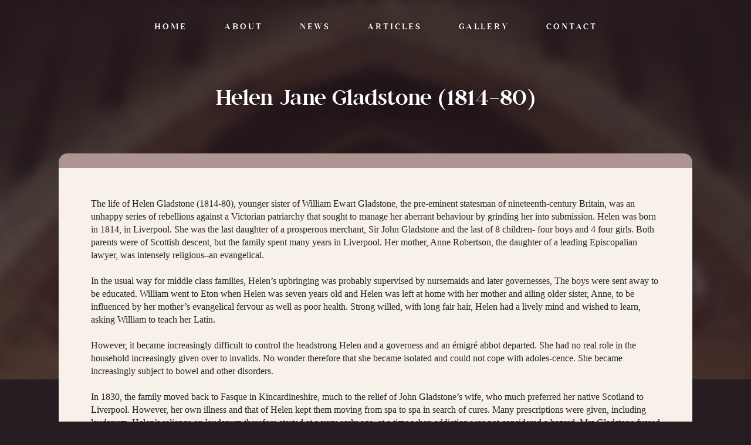

--- FILE ---
content_type: text/html; charset=UTF-8
request_url: https://iow-chs.org/island-people/helen-jane-gladstone-1814-80/
body_size: 9391
content:
<!DOCTYPE html>
<html lang="en">
<head>

 <meta charset="utf-8" />
 <meta http-equiv="X-UA-Compatible" content="IE=edge" />
 <meta name="description" content="Isle of Wight Catholic History Society seeks to raise awareness of the Catholic history of the Island and welcomes contributions from anyone who can assist with this objective." />
 <meta name="keywords" content="iow chs, isle of wight, island, iow, island churches, catholic churches, island history, catholic history, catholic history society, england, united kingdom" />
 <meta name="robots" content="index, follow" />
 <meta name="viewport" content="width=device-width, initial-scale=1.0" />
 <meta name="msapplication-TileColor" content="#261c21">
 <meta name="theme-color" content="#261c21">

 <title>Isle of Wight Catholic History Society</title>

 <link rel="apple-touch-icon" sizes="180x180" href="https://iow-chs.org/apple-touch-icon.png" />
 <link rel="icon" type="image/png" sizes="192x192" href="https://iow-chs.org/android-chrome-192x192.png" />
 <link rel="icon" type="image/png" sizes="32x32" href="https://iow-chs.org/favicon-32x32.png" />
 <link rel="icon" type="image/png" sizes="16x16" href="https://iow-chs.org/favicon-16x16.png" />
 <link rel="mask-icon" href="https://iow-chs.org/safari-pinned-tab.svg" color="#261c21" />
 <link rel="shortcut icon" href="https://iow-chs.org/favicon.ico" />
 <link rel="manifest" href="https://iow-chs.org/site.webmanifest" />
 <link rel="stylesheet" type="text/css" href="https://iow-chs.org/wp-content/themes/chs/css/style-single.css" />
 <link rel="stylesheet" type="text/css" href="https://cdn.jsdelivr.net/npm/bootstrap@4.5.3/dist/css/bootstrap.min.css" integrity="sha384-TX8t27EcRE3e/ihU7zmQxVncDAy5uIKz4rEkgIXeMed4M0jlfIDPvg6uqKI2xXr2" crossorigin="anonymous">
 <link rel="stylesheet" type="text/css" href="https://iow-chs.org/wp-content/themes/chs/css/style-lightbox.min.css">

 <!--[if lt IE 9]>
  <script src="https://cdn.jsdelivr.net/npm/html5shiv@3.7.3/dist/html5shiv.min.js"></script>
 <![endif]-->
 <script src="https://cdnjs.cloudflare.com/ajax/libs/respond.js/1.4.2/respond.min.js"></script>
 <script src="https://kit.fontawesome.com/e18c01b632.js" integrity="sha384-tCIa9x35rFwAnPYwDCoqImEiB9Ai31jfzeslK4Q53KZAXSFi24Px912eIpefo9Bj" crossorigin="anonymous"></script>
 <script>
  document.addEventListener("touchstart", function() {}, true);
 </script>

</head>


<body>

 <div id="hero"></div>

 <nav id="menu">
  <div>
   <p>
    <a href="https://iow-chs.org/">Home</a>
    <a href="https://iow-chs.org/about">About</a>
    <a href="https://iow-chs.org/news">News</a>
    <a href="https://iow-chs.org/articles">Articles</a>
    <a href="https://iow-chs.org/gallery">Gallery</a>
    <a href="https://iow-chs.org/contact">Contact</a>
   </p>

   <button class="btn" type="button" id="dropdownMenu1" data-toggle="dropdown" aria-haspopup="true" aria-expanded="true">
    <span class="fa fa-bars"></span>
   </button>

   <ul class="dropdown-menu dropdown-menu-right" aria-labelledby="dropdownMenu1">
    <li><a href="https://iow-chs.org/">Home</a></li>
    <li><a href="https://iow-chs.org/about">About</a></li>
    <li><a href="https://iow-chs.org/news">News</a></li>
    <li><a href="https://iow-chs.org/articles">Articles</a></li>
    <li><a href="https://iow-chs.org/gallery">Gallery</a></li>
    <li><a href="https://iow-chs.org/contact" style="padding-bottom: 8px;">Contact</a></li>
   </ul>
  </div>
 </nav>

 <div id="container">
  <main id="content">
   <article class="post-134 post type-post status-publish format-standard hentry category-island-people" id="post-134">
    <h2>Helen Jane Gladstone (1814-80)</h2>

    <div class="wrap">
<p>The life of Helen Gladstone (1814-80), younger sister of William Ewart Gladstone, the pre-eminent statesman of nineteenth-century Britain, was an unhappy series of rebellions against a Victorian patriarchy that sought to manage her aberrant behaviour by grinding her into submission. Helen was born in 1814, in Liverpool. She was the last daughter of a prosperous merchant, Sir John Gladstone and the last of 8 children- four boys and 4 four girls. Both parents were of Scottish descent, but the family spent many years in Liverpool. Her mother, Anne Robertson, the daughter of a leading Episcopalian lawyer, was intensely religious&#8211;an evangelical.</p><br />

<p>In the usual way for middle class families, Helen&#8217;s upbringing was probably supervised by nursemaids and later governesses, The boys were sent away to be educated. William went to Eton when Helen was seven years old and Helen was left at home with her mother and ailing older sister, Anne, to be influenced by her mother&#8217;s evangelical fervour as well as poor health. Strong willed, with long fair hair, Helen had a lively mind and wished to learn, asking William to teach her Latin.</p><br />

<p>However, it became increasingly difficult to control the headstrong Helen and a governess and an émigré abbot departed. She had no real role in the household increasingly given over to invalids. No wonder therefore that she became isolated and could not cope with adoles-cence. She became increasingly subject to bowel and other disorders.</p><br />

<p>In 1830, the family moved back to Fasque in Kincardineshire, much to the relief of John Gladstone&#8217;s wife, who much preferred her native Scotland to Liverpool. However, her own illness and that of Helen kept them moving from spa to spa in search of cures. Many prescriptions were given, including laudanum. Helen&#8217;s reliance on laudanum therefore started at a very early age, at a time when addiction was not considered a hazard. Mrs Gladstone fussed over her children&#8217;s health to an almost obsessive degree. That there was a psychological element in her condition seems very likely. Of her life&#8217;s many low points, the period in her early thirties was perhaps the most profoundly shocking. Unrequited in love, lacking any useful occupation, and alienated from her favourite brother, William, by her conversion to Catholicism, she was depressed and drug-dependent. Yet, even in despair, she demonstrated a defiance that threatened to turn a private drama into public shame. The way that her brothers and father tried to control her, both physically and mentally, highlights the predicament of many independent, yet redundant, women in upper-class Victorian society. In William, in particular, Helen brought out a bullying streak unparalleled in his relationships with other people; perhaps he recognized, in her behaviour, the darker side of his own nature and the possible consequences if it were not kept under strict control.</p><br />

<p>Around the time of Queen Victoria&#8217;s coronation in 1838, Helen was sent to Germany for a change of scene. There she met a young Russian -Polish count, Leon Sollohub, to whom she became engaged. The stumbling block in the affair was that the Sollohub parents insisted that Helen should join the Greek Orthodox Church and live in Russia. Ultimately, Leon was unable to secure his parents permission for the marriage and the whole affair fell through. Helen&#8217;s grief and disappointment can well be imagined and once again she became reclusive and ill.</p><br />

<p>Back in London at her father&#8217;s house in Carlton Gardens, Helen she sought solace in the Catholic Church. Was this a desperate cry for help, a rebellion against her authoritarian family or an attempt to find a caring community in which she could immerse herself? Historians are divided on the question of the sincerity of her conversion.</p><br />

<p>It was partly through the influence of William Ward and the &#8220;Oxford Movement&#8221; that she was received into the Catholic Church by Bishop Nicholas Wiseman at Oscott in 1842, at about the same time as Richard Sibthorpe; the former pastor of St. James&#8217;s, Ryde. Gladstone was shocked by his sister&#8217;s decision, saying <i>&#8220;You are living a life of utter self deception, not in religion alone but in all bodily and mental habits&#8221;</i>. He advised his father to expel Helen from home. Her father&#8217;s tolerance proved more charitable. <i>&#8220;She is still my child&#8221;</i>, &#8211; and she was allowed to remain at the house with an allowance of £1,000. She reacted well to this and, for a while, lived a regular life.</p><br />

<p>Unfortunately this relatively calm period was not to last. In February 1845 she again retreated to Germany, this time to Baden Baden. By late 1845 she had ceased to communicate with her family. William dutifully agreed to go and see her and he found her in an advanced state of various types of addiction ―She drank 150 drops of German laudanum&#8230; equal to 300 English. The consequence was that for some time she was in danger of death. Her doctor had not been able to stop her drinking eau de cologne mixed with water. She rallied however and returned to England.</p><br />

<p>In 1848 she had a prolonged epileptic fit and went to see a specialist in Edinburgh suffering from clenched jaw and fists and unable to speak. She claimed that Wiseman, after a week of fasting and prayer, by touching her with the bones of a female saint, brought about a cure. She never suffered from those particular symptoms again. However, she remained a most eccentric, neurotic and unstable character, and continued to suffer from sporadic bouts depression and anxiety. After advice from Wiseman she moved to the Isle of Wight, where set up home at Blackgang, south of Ventnor, where, for a while, she was to find the peace and tranquility for which she craved. Ten years later she moved to the village of St. Helens, a few miles south-east of Ryde. She seems to have been attracted to this village named after her patron saint. Here she leased the Priory House on the site of the pre-Reformation Cluniac Priory. In this isolated, tranquil and picturesque part of the Island, she found, once again, peace and serenity at the Priory, nestling in the woods overlooking Priory Bay and the shingle beach of Nodes Point to the east. As at Blackgang, she determined to provide a Mass Centre for local Catholics. Consequently, she applied to Bishop Grant for her own Chaplain. She opened an Oratory at her home and asked the Bishop to come to bless it. He declined and instead Fr. Telford blessed and formally opened the Oratory, dedicated to St. Dominic, for use by Catholics of the area on 13th Jan. 1859. Fr. Joseph Silveira was appointed as her chaplain. He had retired to the Island through ill health and occasionally assisted at St. Mary&#8217;s. His ministry at St. Helens was quite traumatic. Mrs Gladstone would send her coachman to collect Fr. Silveira to say Mass. Often it would arrive two hours late. The coach was open to the elements and he would often arrive soaking wet. On one occasion he had to step out of the coach to assist in pushing it clear of the treacherous mud that was a common feature of the road from Ryde to St. Helens. When he arrived he would be given &#8220;orders&#8221; by Mrs Gladstone! Mass could only commence when she was ready. The congregation could be kept waiting for an hour. She would teach the altar boys how to serve Mass. They would end up more confused. She would adorn the altar with too many flowers and candles, without reference to what was required at different times of the liturgical year. It is recorded that she was <i>&#8220;a continual thorn in the side of all the clergy&#8221;</i>. She seems to have bullied poor Fr. Silveira just as William Gladstone and his family used to bully her. It was no surprise when Fr. Silveira resigned as chaplain after seven months. He wrote to Bishop Grant, <i>&#8220;I have put up with more annoyances at the Priory at St. Helen&#8217;s than during the whole of my missionary life.&#8221;</i> She was dubbed, mischeviously, as the <i>&#8220;Lady Cardinal Archbishop of St. Helens&#8221;</i> by the local clergy.</p><br />

<p>On 4th August, 1861, the Feast of St. Dominic. Cardinal Wiseman and his Chaplain, Fr. Herbert Vaughan (later Cardinal) accepted an invitation to celebrate Mass at the Priory on the patronal feast and dedicate the chapel to St. Helen. Unexpectedly, William Gladstone left Osborne after seeing the Queen and Prince Albert and he travelled back through Ryde and on to St. Helen&#8217;s to see his sister, only to find Mrs Gladstone entertaining the Cardinal and other clergy and dignitaries. He recorded in his diary that she was <i>&#8220;perfectly lucid and natural&#8221;</i> and delighted to have &#8220;the Cardinal&#8217;s ear&#8221;. His sister was the centre of attention, holding forth on every topic of conversation and delighting in the opportunity to have such eminent personalities who were so attentive to her. She had ingratiated herself with Wiseman by adopting his orphaned nephew, Martin, and his companion, Master Bagshaw. Gladstone spent the night with his sister and the following morning they ate a hearty breakfast after the Cardinal&#8217;s Mass, served by his nephew. (We are not sure if Gladstone himself attended). The three eminent Victorian gentlemen, Cardinal Wiseman, Fr. Herbert Vaughan and Gladstone, agreed to travel together back to London.</p><br />

<p>Helen continued to have financial problems but she received no assistance from the rest of the family. She left the Priory at St. Helen&#8217;s in 1865 having failed to attract any Dominican nuns to take up residence. Her brother persuaded his Liberal colleague, Sir John Simeon, MP for the Island, to lease her St. John&#8217;s at Appley as he had recently inherited Swainstone Manor at Calbourne. This property is just south of St. Cecilia&#8217;s Abbey and is now part of Oakfield Primary School. When the Bishop refused to allow her to open another chapel at the house she threatened to appeal to Rome. As her new home was now less than a mile from St. Mary&#8217;s, there was no need for her to have a chapel. The local clergy were much relieved! She felt the antagonism of the clergy who were reluctant say Mass at her chapel and she was alienated by Cardinal Wiseman, after he withdrew his nephew from her care. She suffered from an inferiority complex and her own failure to achieve her ambition.</p><br />

<p>Helen now attended St. Mary&#8217;s and witnessed the respect and admiration accredited to the Countess of Clare by clergy, parishioners and visitors. There is no doubt that she was jealous of the Countess. The two women barely acknowledged each other. Helen saw the influence which the Countess exerted over the local clergy. St. Mary&#8217;s was virtually her church. Helen was conscious of this as she knelt in the front row of the church. She would peer up at the Countess in her private chapel above the sacristy. She envied her position and her wealth. There is the wonderful story of Helen Gladstone arriving at Mass at St. Mary&#8217;s dressed in the liturgical colour of the day. At the Holy Saturday liturgy when the priest changes from purple vestments to white at the renewal of Batismal vows she would stand up in the front pew and cast off her purple coat to reveal her best white clothes. The rivalry between the two women was accentuated when the Dominican Priory at Carisbrooke opened in December 1866. Helen&#8217;s patronage of the Dominican Order preceded that of the Countess. She became a Dominican tertiary in the 1850s and her Priory residence at St. Helen&#8217;s was dedicated her to St. Dominic but the dulcet tones of Dominican nuns resonating around the Priory buildings never came to fruition. Now within two years she witnessed a new purpose built Priory founded by the Countess with Dominican nuns imported from Staffordshire now singing Divine Office and establishing themselves in the local community. The new St. Dominic&#8217;s Priory at Carisbrooke was far larger and more splendid than her own humble St. Dominic&#8217;s Chapel. Praise was lavished on the Countess from all quarters. The Countess had achieved everything that Helen wanted to do. She was both depressed and despondent. Soon after the opening of Carisbrooke Priory she left the Island and travelled on the Continent again before settling in Cologne. In 1870 William Gladstone explained his sister&#8217;s presence in Cologne as support for Dollinger&#8217;s &#8220;Old Catholic&#8221; movement and the fact that she had renounced the post Vatican I Catholic Church which Gladstone himself regarded as triumphalist and the realisation of everything that the Ultramontanes had promoted. <i>&#8220;How can anyone belong to a Church with an infallible pope who had complete control over their consciences&#8221;</i>, he declared. There is little evidence to support this. Gladstone himself was relieved that his unhappy Catholic sister was away from public gaze and saw the opportunity to discredit her religious affiliation.</p><br />

<p>Helen Gladstone, died in Cologne the following January 1880. She was suffering from paralysis of the bowel and still indulging in vast quantities of laudanum. Members of her family proceeded to Germany to convince themselves that she had renounced Catholicism, or at least left the post-Vatican I triumphalist church, as they saw it, in favour of the &#8220;Old Catholic&#8221; movement. Helen&#8217;s hotel rooms were searched thoroughly by the family, who decided that as all her Catholic devotional literature was from the pre-Vatican I period. Gladstone himself was convinced that Catholicism merely filled a vacuum in his sister&#8217;s life. He recalled, <i>&#8220;she died at one with us as before; in a wonderful manner youth &amp; beauty came back upon her worn face for the moment and she looked half her age. God accept her, Christ receive her&#8221;</i>. Gladstone was determined that she would not be buried according to the rites of the Church to which, since 1870, he felt most antagonistic.</p><br />

<p>As there was no church in Britain, which now reflected her supposed, religious affiliation, she would therefore be buried at the family vault at Fasque according to the Scottish Episcopal Church. This spurious conclusion to their unfortunate sister&#8217;s religious affiliation does not reflect well on the Gladstone family, who simply, could not endure a Catholic funeral and conveniently found the most feeble of excuses to prevent it. A Requiem Mass was offered for her soul at St. Mary&#8217;s on 27th January, 1880, the same day as her burial at Fasque. No biography of this sad and eccentric woman has, as yet, been written, but when it is, it should convey an interesting insight into the emotional and moral relationships between the various members of this prominent Victorian family, and hopefully produce an analysis of their attitude and behaviour towards their youngest sibling.</p>
    </div>

    <nav class="clearfix">
     <button type="button" class="float-left" onclick="javascript:history.back()"><span class="arial">&larr;</span><span class="d-none d-sm-inline">&nbsp;&nbsp;back</span></button>

     <button type="button" class="float-right top"><span class="d-none d-sm-inline">top&nbsp;&nbsp;</span><span class="arial">&uarr;</span></button>

     <img src="https://iow-chs.org/wp-content/themes/chs/images/flourish.png" alt="" />
    </nav>
   </article>
  </main>

  <footer id="footer">   
   <a href="https://iow-chs.org/">Isle of Wight<br />Catholic History<br />Society</a>
  </footer>
 </div>

 <script src="https://code.jquery.com/jquery-3.4.1.min.js" integrity="sha256-CSXorXvZcTkaix6Yvo6HppcZGetbYMGWSFlBw8HfCJo=" crossorigin="anonymous"></script>
 <script src="https://cdn.jsdelivr.net/npm/bootstrap@4.5.3/dist/js/bootstrap.bundle.min.js" integrity="sha384-ho+j7jyWK8fNQe+A12Hb8AhRq26LrZ/JpcUGGOn+Y7RsweNrtN/tE3MoK7ZeZDyx" crossorigin="anonymous"></script>
 <script src="https://unpkg.com/smoothscroll-polyfill/dist/smoothscroll.min.js"></script>
 <script src="https://iow-chs.org/wp-content/themes/chs/js/lightbox.min.js"></script>
 <script src="https://iow-chs.org/wp-content/themes/chs/js/go.js"></script>

</body>
</html>

--- FILE ---
content_type: text/css
request_url: https://iow-chs.org/wp-content/themes/chs/css/style-single.css
body_size: 1529
content:
/*
Theme Name: Catholic History Society
Theme URI: https://iow-chs.org/
Author: Mickey Acain
Author URI: https://treasurepleasure.net/
Description: Version 3.0 is a much needed upgrade of Isle of Wight Catholic History Society's online presence that focuses on accessibility and ease of use.
Version: 3.0
Tags: clean, responsive, full-screen, minimal, yellow, brown
Text Domain: chs
*/



/* Begin structure */

* {
 margin: 0;
 padding: 0;
 box-sizing: border-box;
}

html {
 height: 100vh;
 min-height: 100%;
 max-width: 100%;
 font-size: 62.5%;
  -webkit-text-size-adjust: 100%;
}

body {
 height: 100%;
 background: #261c21!important;
 overflow-wrap: break-word;
 word-wrap: break-word;
}

#hero {
 position: absolute;
 z-index: 1;
 top: 0;
 height: 90vh;
 width: 100%;
 background: url("../images/bg2.jpg") no-repeat center top;
  -webkit-background-size: cover;
  -moz-background-size: cover;
  -o-background-size: cover;
 background-size: cover;
 text-align: center;
}

@media (min-width: 768px) {
 #hero {
  min-height: 576px;
 }
}

#menu {
 position: absolute;
 z-index: 4;
 margin: 0;
 top: 0;
 width: 100%;
 background: #261c21;
}

#menu div {
 padding-right: 3px;
 display: block;
 float: right;
}

#menu div p {
 display: none;
}

#menu div button {
 display: inline-block;
}

@media (min-width: 992px) {
 #menu {
  background: none;
 }

 #menu div {
  padding: 0;
  text-align: center;
  float: none;
 }

 #menu div p {
  position: relative;
  top: 40px;
  display: inline-block;
 }

 #menu div button {
  display: none;
 }
}

#container {
 position: relative;
 z-index: 3;
 padding-top: 85px;
 min-height: 100%;
 width: 100%;
}

@media (min-width: 768px) {
 #container {
  padding-top: 110px;
 }
}

@media (min-width: 992px) {
 #container {
  padding-top: 150px;
 }
}

#content {
 margin: auto;
 padding: 0 5% 180px;
 box-sizing: content-box;
 max-width: 1080px;
}

@media (min-width: 768px) {
 #content {
  padding-bottom: 245px;
 }
}

@media (min-width: 992px) {
 #content {
  padding-bottom: 300px;
 }
}

.wrap {
 margin: 8% 0;
 padding: 4% 5%;
 background: #f8f1e9;
 border-top: 25px solid #ad9591;
 border-radius: 15px;
}

.nowrap {
 margin: -5px 10px 7%;
}

@media (min-width: 768px) {
 .wrap {
  margin: 45px 0;
  padding: 30px 35px;
 }

 .nowrap {
  margin: -5px 10px 40px;
 }
}

@media (min-width: 992px) {
 .wrap {
  margin: 75px 0;
  padding: 50px 55px;
 }

 .nowrap {
  margin: -5px 10px 70px;
 }
}

.wrap .row .caption {
 padding-top: 10px;
}

.wrap .row .caption p {
 padding: 5px 0;
}

.nowrap .row div {
 padding: 5px;
}

article div {
 margin: 0;
 padding: 0;
 background: none;
 border: 0;
 border-radius: 0;
}

article p {
 margin: 0;
 padding: 0;
}

#footer {
 position: absolute;
 z-index: 2;
 bottom: 0;
 padding: 25px 0 50px;
 height: 155px;
 width: 100%;
 background: #261c21;
 text-align: center;
}

@media (min-width: 768px) {
 #footer {
  padding: 32px 0 70px;
  height: 212px;
 }
}

@media (min-width: 992px) {
 #footer {
  padding: 45px 0 100px;
  height: 255px;
 }
}

/* End structure */



/* Begin text & links */

@font-face {
 font-family: 'SttBold';
 src: url('../fonts/Staat-Bold-webfont.eot');
 src: url('../fonts/Staat-Bold-webfont.eot?') format('embedded-opentype'),
      url('../fonts/Staat-Bold-webfont.ttf') format('truetype'),
      url('../fonts/Staat-Bold-webfont.woff') format('woff'),
      url('../fonts/Staat-Bold-webfont.woff2') format('woff2');
 font-weight: normal;
 font-style: normal;
}

@font-face {
 font-family: 'SttBoldItalic';
 src: url('../fonts/Staat-Bold-Italic-webfont.eot');
 src: url('../fonts/Staat-Bold-Italic-webfont.eot?') format('embedded-opentype'),
      url('../fonts/Staat-Bold-Italic-webfont.ttf') format('truetype'),
      url('../fonts/Staat-Bold-Italic-webfont.woff') format('woff'),
      url('../fonts/Staat-Bold-Italic-webfont.woff2') format('woff2');
 font-weight: normal;
 font-style: normal;
}

body {
 font-family: 'SttBold', Palatino, Serif;
 color: #fff;
 text-align: left;
 text-transform: none;
 text-decoration: none;
}

body {
 font-size: 1.6rem;
 line-height: 1em;
}

header, nav, main, footer {
 font-family: 'SttBold', Palatino, Serif;
}

strong {
 display: inline;
 float: right;
}

em {
 font-family: 'SttBoldItalic';
 font-weight: normal;
 font-style: normal;
}

#menu a {
 margin: 0 30px;
 float: none;
 font-size: 1.35em;
 line-height: 1em;
 letter-spacing: 3px;
 text-transform: uppercase;
 text-decoration: none;
 color: #fff;
}

#menu a:hover, #menu a:focus {
 color: #ed9700;
}

#menu p a {
 text-shadow: 0px 0px 5px #261c21;
}

#menu .btn, #menu .btn:hover {
 background: none;
 color: #fff;
}

#menu .btn:focus {
 color: #d7d7d7;
}

#menu .btn span {
 padding-top: 2px;
 font-size: 18pt;
}

#menu ul {
 margin: 0;
 padding: 0;
 background: #261c21;
 border-radius: 0;
 border: 0;
 color: #d7d7d7;
}

#menu .dropdown-menu li a {
 margin: 0;
 padding: 8px 8px 0;
 border: 0;
 display: block;
 background: none;
 font-size: 1.4em;
 letter-spacing: 0;
 color: #fff;
}

#menu .dropdown-menu li a:hover, #menu .dropdown-menu li a:focus {
 color: #ed9700;
 text-decoration: none;
}

h1, h1 a, h2, h2 a, h3, h3 a {
 line-height: 1em!important;
 text-align: center;
 text-decoration: none;
 text-shadow: 0px 0px 25px #261c21;
}

h1 {
 font-size: 3.5em!important;
}

h1, h1 a, h1 a:hover {
 color: #ed9700;
 text-decoration: none;
}

h2, h3 {
 font-size: 2.6em!important;
}

h2, h2 a, h2 a:hover {
 color: #fff;
 text-decoration: none;
}

h3, h3 a, h3 a:hover {
 color: #ed9700;
 text-align: left;
 text-decoration: none;
}

h1 a, h2 a, h3 a {
 font-size: 1em;
}

@media (min-width: 768px) {
 h1 {
  font-size: 4.9em!important;
 }

 h2, h3 {
  font-size: 3.7em!important;
 }
}

h4 {
 margin: 0!important;
 font-size: 1.4em!important;
 line-height: 1em!important;
 text-transform: uppercase;
}

.wrap, .nowrap p {
 font: normal 1.6em Palatino, Serif;
 line-height: 1.4em;
}

.nowrap p {
 color: #fff;
}

.nowrap .row div a::after {
 position: absolute;
 content: "";
 z-index: 5;
 top: 5px;
 right: 5px;
 width: 0px;
 height: 0px;
 border-style: solid;
 border-width: 0 48px 48px 0;
 border-color: transparent #ed9700 transparent transparent;
 transition: 0.3s;
}

.nowrap .row div a:hover::after {
 border-color: transparent;
}

article div {
 font-size: 1em;
}

article ul {
 margin: 0!important;
 padding: 0!important;
}

article li {
 margin-left: 1em;
}

article nav, .nowrap img, .caption img, .caption p {
 width: 100%;
 text-align: center;
}

button {
 background: none;
 border: 0;
 cursor: pointer;
}

nav button, #footer a {
 font-size: 2.6em;
 line-height: 1em;
 text-decoration: none;
}

@media (min-width: 768px) {
 nav button, #footer a {
  font-size: 3.7em;
 }
}

nav button {
 color: #fff;
}

#footer a {
 color: #ed9700;
}

/* End text & links */



/* Begin extra styling */

img, a img {
 border: 0px;
}

article nav img {
 position: absolute;
 margin-top: 5px;
 left: 50%;
 margin-left: -25px;
 height: 26px;
 width: 50px;
}

@media (min-width: 768px) {
 article nav img {
  margin-top: 10px;
 }
}

.arial {
 font-family: Arial, Sans-Serif;
}

.cb {
 clear: both;
}

.left {
 padding-right: 15px;
 float: left;
 clear: right;
}

.right {
 padding-left: 15px;
 text-align: right;
 float: right;
 clear: none;
}

.left, .right {
 width: auto;
}

@media (max-width: 768px) {
 .fix1 {
   margin: 0!important;
   display: none!important;
 }
}

@media (min-width: 768px) {
 .fix2 {
   margin: 0!important;
   display: none!important;
 }
}

/* End extra styling */

--- FILE ---
content_type: application/x-javascript
request_url: https://iow-chs.org/wp-content/themes/chs/js/go.js
body_size: -157
content:
document.querySelector('.top').addEventListener('click', function(e) {
 e.preventDefault();
 document.querySelector('#menu').scrollIntoView({ behavior: 'smooth' });
});

const emailAddress = atob("bWFpbHRvOmlvdy1jaHNAb3V0bG9vay5jb20=");
const emailLinks = document.querySelectorAll('[data-gen-email]');
emailLinks.forEach(link => {
    link.onmouseover = link.ontouchstart = () => link.setAttribute('href', emailAddress);
});

lightbox.option({
 'showImageNumberLabel': false
});